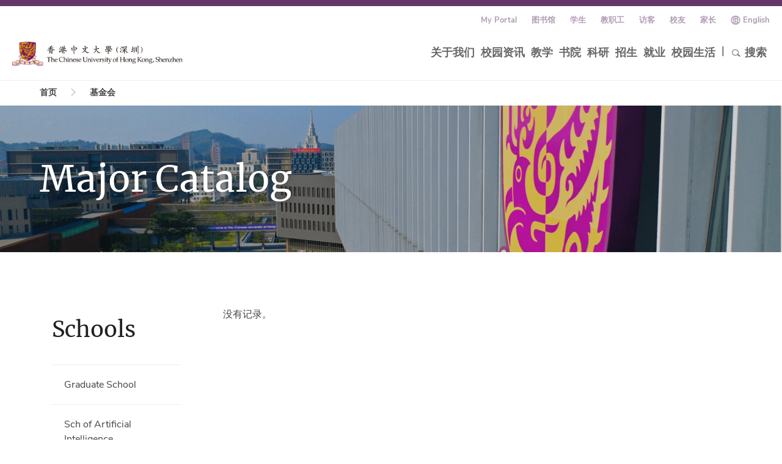

--- FILE ---
content_type: text/html
request_url: https://www.cuhk.edu.cn/zh-hans/taxonomy/term/72
body_size: 9405
content:
<!DOCTYPE html>
<html lang="zh-hans" dir="ltr" prefix="content: http://purl.org/rss/1.0/modules/content/  dc: http://purl.org/dc/terms/  foaf: http://xmlns.com/foaf/0.1/  og: http://ogp.me/ns#  rdfs: http://www.w3.org/2000/01/rdf-schema#  schema: http://schema.org/  sioc: http://rdfs.org/sioc/ns#  sioct: http://rdfs.org/sioc/types#  skos: http://www.w3.org/2004/02/skos/core#  xsd: http://www.w3.org/2001/XMLSchema# ">
  <head>
    <meta charset="utf-8" />
<link rel="canonical" href="https://www.cuhk.edu.cn/zh-hans/taxonomy/term/72" />
<meta name="Generator" content="Drupal 8 (https://www.drupal.org)" />
<meta name="MobileOptimized" content="width" />
<meta name="HandheldFriendly" content="true" />
<meta name="viewport" content="width=device-width, initial-scale=1.0" />
<link rel="shortcut icon" href="/themes/custom/cuhk_ui/favicon.ico" type="image/vnd.microsoft.icon" />
<link rel="alternate" hreflang="en" href="https://www.cuhk.edu.cn/en/taxonomy/term/72" />
<link rel="alternate" hreflang="zh-hans" href="https://www.cuhk.edu.cn/zh-hans/taxonomy/term/72" />
<link rel="delete-form" href="/zh-hans/taxonomy/term/72/delete" />
<link rel="edit-form" href="/zh-hans/taxonomy/term/72/edit" />
<link rel="latest-version" href="/zh-hans/taxonomy/term/72/latest" />
<link rel="devel-load" href="/zh-hans/devel/taxonomy_term/72" />
<link rel="devel-render" href="/zh-hans/devel/taxonomy_term/72/render" />
<link rel="devel-definition" href="/zh-hans/devel/taxonomy_term/72/definition" />
<link rel="token-devel" href="/zh-hans/taxonomy/term/72/devel/token" />
<link rel="drupal:content-translation-overview" href="/zh-hans/taxonomy/term/72/translations" />
<link rel="drupal:content-translation-add" href="/zh-hans/taxonomy/term/72/translations/add" />
<link rel="drupal:content-translation-edit" href="/zh-hans/taxonomy/term/72/translations/edit" />
<link rel="drupal:content-translation-delete" href="/zh-hans/taxonomy/term/72/translations/delete" />

    <title>基金会 | 香港中文大学（深圳）</title>
    <link rel="stylesheet" media="all" href="/sites/webmaster.prod1.dpsite04.cuhk.edu.cn/files/css/css_gjMhKE4CeDDFTbWABAVaaMyiJ-TQGiwsBLE4dWmpeSM.css" />
<link rel="stylesheet" media="all" href="/sites/webmaster.prod1.dpsite04.cuhk.edu.cn/files/css/css_Nfr3vKfSy969jFFs1yqrNZp9MbbuM9WecOkJczXtKYI.css" />
<link rel="stylesheet" media="all" href="/sites/webmaster.prod1.dpsite04.cuhk.edu.cn/files/css/css_p4F3-puRFHslV1mCXPPdAv6W7NNLelAQvi4-4OBzHdY.css" />

    
<!--[if lte IE 8]>
<script src="/sites/webmaster.prod1.dpsite04.cuhk.edu.cn/files/js/js_wiUZu67SoWgMSLr9afdZ-RTHiYOm6dL0bjsJPsqTOBo.js"></script>
<![endif]-->
<script src="/sites/webmaster.prod1.dpsite04.cuhk.edu.cn/files/js/js_xYJLhk1WmFuriFKtBLWH3m0g_kSAsZEdf_5h6wKDzS0.js"></script>
<script src="/sites/webmaster.prod1.dpsite04.cuhk.edu.cn/files/asset_injector/js/baidu_tongji-61ebfb030169f2903a06c78e2ff93611.js?t42b53"></script>
<script src="/sites/webmaster.prod1.dpsite04.cuhk.edu.cn/files/js/js_V6yaf_yEJ8T94CQIjFtdnIMPfkEfWvEt6sEQiY0TbA4.js"></script>

      <meta http-equiv="X-UA-Compatible" content="IE=Edge,chrome=1">
      <meta name="renderer" content="webkit">
      <meta name="apple-mobile-web-app-capable" content="yes">
  </head>
  <body class="workspace-live page-taxonomy">
    
      <div class="dialog-off-canvas-main-canvas" data-off-canvas-main-canvas>
    
<div class="page" id="page">

    
  
  
  
      
  <div class="header-1-0 sticky-header" id="header" role="header">
    <div class="sticky-wrapper">
      <div class="second-menu">
                <div class="header-links">
                <div role="navigation" aria-labelledby="block-submain-menu" id="block-submain" data-block-plugin-id="system_menu_block:sub-main" class="block menu-block">
            
  <h2 class="block-title visually-hidden" id="block-submain-menu">Sub Main</h2>
  

        
              <ul class="menu">
                    <li class="first">
        <a href="https://i.cuhk.edu.cn/">My Portal</a>
              </li>
                <li>
        <a href="https://library.cuhk.edu.cn/zh-hans">图书馆</a>
              </li>
                <li>
        <a href="/zh-hans/students" data-drupal-link-system-path="node/18">学生</a>
              </li>
                <li>
        <a href="/zh-hans/faculty-staff" data-drupal-link-system-path="node/23">教职工</a>
              </li>
                <li>
        <a href="/zh-hans/visitors" data-drupal-link-system-path="node/21">访客</a>
              </li>
                <li>
        <a href="https://alumni.cuhk.edu.cn">校友</a>
              </li>
                <li>
        <a href="/zh-hans/parents" data-drupal-link-system-path="node/5010">家长</a>
              </li>
        </ul>
  


  </div>

  <div class="language-switcher-language-url block" id="block-languageswitcher" role="navigation" data-block-plugin-id="language_block:language_interface">

  
    

            

<div class="dropdown">        <i class="icon icon-earth"></i>
        <a href="/en/taxonomy/term/72" class="language-link en" hreflang="en" data-drupal-link-system-path="taxonomy/term/72">English</a>
        </div>
      
  </div>

  
        </div>
              </div>
      <div class="header-body">
        <div class="search-mobile-form inside-min">
          <form action="https://www.cuhk.edu.cn/zh-hans/search">
            <button type="submit" class="btn btn-base btn-radius f-r outside-min-l">
              搜索
            </button>
            <div class="search-input">
              <input type="text" name="keywords" class="form-text form-element-full form-element-radius"
                placeholder="输入关键字" />
            </div>
          </form>
        </div>
        <button id="header-btns" class="hamburger hamburger--collapse" type="button">
          <span class="hamburger-box">
            <span class="hamburger-inner"></span>
          </span>
        </button>
                <div class="header-logo">
                  
    

      <a href="/zh-hans" title="首页" rel="home" class="site-logo">
      <img src="/sites/webmaster.prod1.dpsite04.cuhk.edu.cn/files/zh-hans_logo.png" alt="首页" />
    </a>
      
  
        </div>
                <div class="hidden-md hidden-lg search-mobile">
          <a href="javascript:void(0);">
            <i class="icon icon-search"></i>
          </a>
        </div>
        <div class="menu-mobile">
                


                    <ul data-region="primary_menu" class="menu js-main-menu nav-menu menu-level-0">
                            <li class="menu-item first">
            <a href="/zh-hans/about-us" data-drupal-link-system-path="node/39">关于我们</a>
            <i class="icon icon-down"></i>
                                        <div class="menu_link_content">
        <div class="t-c inside-tb">
                      
  <div class="menu-showcase"><div class="entity-widget-menu_rec_card entity-widget-entity-type-paragraph"><div class="showcase-5-3">
    <div class="showcase-media">
      <div class="media bg-center"
           data-toggle="bgImage"
           data-image-url="https://www.cuhk.edu.cn/sites/webmaster.prod1.dpsite04.cuhk.edu.cn/files/styles/crop_freeform/public/2020-04/WeChat%20Image_20200108112013.png?itok=PS5GgyxI">
      </div>
    </div>
          <div class="showcase-body">
                  <div class="title-1-0 t-c">
            <h4>关于我们</h4>
          </div>
                          <div class="showcase-desc" data-toggle="niceScroll">
            <p>
              香港中文大学（深圳）是一所经国家教育部批准，按《中外合作办学条例》设立的大学，特色是国际化的氛围、中英并重的教学环境、书院制传统、通识教育、新型交叉学科设置和以学生为本的育人理念。
            </p>
          </div>
                          <div class="wgt-action-1-0 t-l inside-min-t">
            <a class="underline-hover" title="" href="/zh-hans/about-us">
              <i class="icon icon-arrow-right"></i>查看更多
            </a>
          </div>
              </div>
    </div></div></div>


                                          
              
                                              

                    <div class="sub-menu" data-toggle="niceScroll">
                                          <ul class="menu-level-1">
                                          <li class="menu-item first">
                <a href="/zh-hans/governing-board" data-drupal-link-system-path="node/15744">理事会</a>
                              </li>
                                                                    <li class="menu-item">
                <a href="/zh-hans/university-officers" data-drupal-link-system-path="taxonomy/term/253">大学主管人员</a>
                              </li>
                                                                    <li class="menu-item">
                <a href="/zh-hans/node/169" data-drupal-link-system-path="node/169">校园刊物</a>
                              </li>
                                                                    <li class="menu-item">
                <a href="/zh-hans/photo" data-drupal-link-system-path="photo">校园图库</a>
                              </li>
                                                                    <li class="menu-item">
                <a href="/zh-hans/taxonomy/term/52" data-drupal-link-system-path="taxonomy/term/52">视频影像</a>
                              </li>
                              </ul>
                                    </div>
        </div>
      </div>
      
                      </li>
                                      <li class="menu-item">
            <a href="/zh-hans/news-events" data-drupal-link-system-path="node/12">校园资讯</a>
            <i class="icon icon-down"></i>
                                        <div class="menu_link_content">
        <div class="t-c inside-tb">
                      
  <div class="menu-showcase"><div class="entity-widget-menu_rec_card entity-widget-entity-type-paragraph"><div class="showcase-5-3">
    <div class="showcase-media">
      <div class="media bg-center"
           data-toggle="bgImage"
           data-image-url="https://www.cuhk.edu.cn/sites/webmaster.prod1.dpsite04.cuhk.edu.cn/files/styles/crop_freeform/public/2020-03/123.jpg?itok=wGES7091">
      </div>
    </div>
          <div class="showcase-body">
                  <div class="title-1-0 t-c">
            <h4>校园资讯</h4>
          </div>
                          <div class="showcase-desc" data-toggle="niceScroll">
            <p>
              最新鲜的校园资讯、最全面的新闻热点，欢迎走近香港中文大学（深圳），见证日新夜异的发展与变化、探索丰富多彩的青春校园故事。
            </p>
          </div>
                          <div class="wgt-action-1-0 t-l inside-min-t">
            <a class="underline-hover" title="" href="/zh-hans/news-events">
              <i class="icon icon-arrow-right"></i>查看更多
            </a>
          </div>
              </div>
    </div></div></div>


                                          
              
                                              

                    <div class="sub-menu" data-toggle="niceScroll">
                                          <ul class="menu-level-1">
                                          <li class="menu-item first">
                <a href="/zh-hans/article-search" data-drupal-link-system-path="article-search">新闻速递</a>
                              </li>
                                                                    <li class="menu-item">
                <a href="/zh-hans/taxonomy/term/69" data-drupal-link-system-path="taxonomy/term/69">光影校园</a>
                              </li>
                                                                    <li class="menu-item">
                <a href="/zh-hans/taxonomy/term/2" data-drupal-link-system-path="taxonomy/term/2">校园故事</a>
                              </li>
                                                                    <li class="menu-item">
                <a href="/zh-hans/event-search" data-drupal-link-system-path="event-search">活动预告</a>
                              </li>
                                                                    <li class="menu-item">
                <a href="/zh-hans/media/focus" data-drupal-link-system-path="media/focus">媒体聚焦</a>
                              </li>
                              </ul>
                                    </div>
        </div>
      </div>
      
                      </li>
                                      <li class="menu-item">
            <a href="/zh-hans/academics" data-drupal-link-system-path="node/15">教学</a>
            <i class="icon icon-down"></i>
                                        <div class="menu_link_content">
        <div class="t-c inside-tb">
                      
  <div class="menu-showcase"><div class="entity-widget-menu_rec_card entity-widget-entity-type-paragraph"><div class="showcase-5-3">
    <div class="showcase-media">
      <div class="media bg-center"
           data-toggle="bgImage"
           data-image-url="https://www.cuhk.edu.cn/sites/webmaster.prod1.dpsite04.cuhk.edu.cn/files/styles/crop_freeform/public/2020-03/120-6.jpg?itok=9X7FjMPt">
      </div>
    </div>
          <div class="showcase-body">
                  <div class="title-1-0 t-c">
            <h4>教学</h4>
          </div>
                          <div class="showcase-desc" data-toggle="niceScroll">
            <p>
              大学目前已有经管学院、理工学院、人文社科学院、数据科学学院、医学院、音乐学院、公共政策学院和人工智能学院八个学院，致力于实现国际一流的学术标准。
            </p>
          </div>
                          <div class="wgt-action-1-0 t-l inside-min-t">
            <a class="underline-hover" title="" href="/zh-hans/academics">
              <i class="icon icon-arrow-right"></i>查看更多
            </a>
          </div>
              </div>
    </div></div></div>


                                          
              
                                              

                    <div class="sub-menu" data-toggle="niceScroll">
                                          <ul class="menu-level-1">
                                          <li class="menu-item first">
                <a href="https://sme.cuhk.edu.cn/">经管学院</a>
                              </li>
                                                                    <li class="menu-item">
                <a href="https://sse.cuhk.edu.cn/">理工学院</a>
                              </li>
                                                                    <li class="menu-item">
                <a href="https://hss.cuhk.edu.cn/">人文社科学院</a>
                              </li>
                                                                    <li class="menu-item">
                <a href="https://sds.cuhk.edu.cn/">数据科学学院</a>
                              </li>
                                                                    <li class="menu-item">
                <a href="https://med.cuhk.edu.cn">医学院</a>
                              </li>
                                                                    <li class="menu-item">
                <a href="https://music.cuhk.edu.cn">音乐学院</a>
                              </li>
                              </ul>
                                                        <ul class="menu-level-1">
                                          <li class="menu-item">
                <a href="https://spp.cuhk.edu.cn/">公共政策学院</a>
                              </li>
                                                                    <li class="menu-item">
                <a href="https://sai.cuhk.edu.cn/">人工智能学院</a>
                              </li>
                                                                    <li class="menu-item">
                <a href="https://gs.cuhk.edu.cn/">研究生院</a>
                              </li>
                                                                    <li class="menu-item">
                <a href="https://ge.cuhk.edu.cn/">通识教育</a>
                              </li>
                                                                    <li class="menu-item">
                <a href="https://peu.cuhk.edu.cn">体育部</a>
                              </li>
                                                                    <li class="menu-item">
                <a href="https://oal.cuhk.edu.cn/">学术交流处</a>
                              </li>
                              </ul>
                                                        <ul class="menu-level-1">
                                          <li class="menu-item">
                <a href="https://library.cuhk.edu.cn">图书馆</a>
                              </li>
                                                                    <li class="menu-item">
                <a href="/zh-hans/clear" data-drupal-link-system-path="node/153">学能提升研究中心</a>
                              </li>
                                                                    <li class="menu-item">
                <a href="https://registry.cuhk.edu.cn">教务处</a>
                              </li>
                                                                    <li class="menu-item">
                <a href="https://ccco.cuhk.edu.cn/">中大合作办公室</a>
                              </li>
                                                                    <li class="menu-item">
                <a href="https://registry.cuhk.edu.cn/page/277">校历</a>
                              </li>
                              </ul>
                                    </div>
        </div>
      </div>
      
                      </li>
                                      <li class="menu-item">
            <a href="/zh-hans/page/78" data-drupal-link-system-path="node/78">书院</a>
            <i class="icon icon-down"></i>
                                        <div class="menu_link_content">
        <div class="t-c inside-tb">
                      
  <div class="menu-showcase"><div class="entity-widget-menu_rec_card entity-widget-entity-type-paragraph"><div class="showcase-5-3">
    <div class="showcase-media">
      <div class="media bg-center"
           data-toggle="bgImage"
           data-image-url="https://www.cuhk.edu.cn/sites/webmaster.prod1.dpsite04.cuhk.edu.cn/files/styles/crop_freeform/public/2020-06/%E4%B9%A6%E9%99%A2%E5%9B%BE.jpg?itok=ZtWiV6UO">
      </div>
    </div>
          <div class="showcase-body">
                  <div class="title-1-0 t-c">
            <h4>书院</h4>
          </div>
                          <div class="showcase-desc" data-toggle="niceScroll">
            <p>
              香港中文大学（深圳）采用书院制。书院的责任，在于打破学院和专业的界限，将不同学科和文化背景的学生聚集在一起，促进师生密切交流，朋辈一同成长。
            </p>
          </div>
                          <div class="wgt-action-1-0 t-l inside-min-t">
            <a class="underline-hover" title="" href="/zh-hans/page/78">
              <i class="icon icon-arrow-right"></i>查看更多
            </a>
          </div>
              </div>
    </div></div></div>


                                          
              
                                              

                    <div class="sub-menu" data-toggle="niceScroll">
                                          <ul class="menu-level-1">
                                          <li class="menu-item first">
                <a href="https://shaw.cuhk.edu.cn/">逸夫书院</a>
                              </li>
                                                                    <li class="menu-item">
                <a href="https://diligentia.cuhk.edu.cn/">学勤书院</a>
                              </li>
                                                                    <li class="menu-item">
                <a href="https://muse.cuhk.edu.cn/">思廷书院</a>
                              </li>
                                                                    <li class="menu-item">
                <a href="https://harmonia.cuhk.edu.cn/">祥波书院</a>
                              </li>
                                                                    <li class="menu-item">
                <a href="https://ling.cuhk.edu.cn/">道扬书院</a>
                              </li>
                                                                    <li class="menu-item">
                <a href="https://minerva.cuhk.edu.cn/">厚含书院</a>
                              </li>
                              </ul>
                                                        <ul class="menu-level-1">
                                          <li class="menu-item">
                <a href="/zh-hans/college/seventh" data-drupal-link-system-path="node/9514">永平书院</a>
                              </li>
                                                                    <li class="menu-item">
                <a href="/zh-hans/page/14951" data-drupal-link-system-path="node/14951">第八书院</a>
                              </li>
                              </ul>
                                    </div>
        </div>
      </div>
      
                      </li>
                                      <li class="menu-item">
            <a href="/zh-hans/research" data-drupal-link-system-path="node/16">科研</a>
            <i class="icon icon-down"></i>
                                        <div class="menu_link_content">
        <div class="t-c inside-tb">
                      
  <div class="menu-showcase"><div class="entity-widget-menu_rec_card entity-widget-entity-type-paragraph"><div class="showcase-5-3">
    <div class="showcase-media">
      <div class="media bg-center"
           data-toggle="bgImage"
           data-image-url="https://www.cuhk.edu.cn/sites/webmaster.prod1.dpsite04.cuhk.edu.cn/files/styles/crop_freeform/public/2020-03/Institutes%20and%20Labs_0.jpg?itok=7eThK1AN">
      </div>
    </div>
          <div class="showcase-body">
                  <div class="title-1-0 t-c">
            <h4>科研</h4>
          </div>
                          <div class="showcase-desc" data-toggle="niceScroll">
            <p>
              面向国家及粤港澳大湾区战略性产业发展需要，大学已经组建世界级专家队伍，在机器人与智能制造、大数据、新能源、生命科学、金融和物流等领域开展国际前沿的学术研究、打造国际化科技创新平台。
            </p>
          </div>
                          <div class="wgt-action-1-0 t-l inside-min-t">
            <a class="underline-hover" title="" href="/zh-hans/research">
              <i class="icon icon-arrow-right"></i>查看更多
            </a>
          </div>
              </div>
    </div></div></div>


                                          
              
                                              

                    <div class="sub-menu" data-toggle="niceScroll">
                                          <ul class="menu-level-1">
                                          <li class="menu-item first">
                <a href="/zh-hans/research-news" data-drupal-link-system-path="node/5468">科研新闻</a>
                              </li>
                                                                    <li class="menu-item">
                <a href="/zh-hans/page/71" data-drupal-link-system-path="node/71">科研领域</a>
                              </li>
                                                                    <li class="menu-item">
                <a href="/zh-hans/taxonomy/term/187" data-drupal-link-system-path="taxonomy/term/187">科研平台</a>
                              </li>
                                                                    <li class="menu-item">
                <a href="/zh-hans/scholars" data-drupal-link-system-path="taxonomy/term/254">科研学者</a>
                              </li>
                                                                    <li class="menu-item">
                <a href="http://iresearch.cuhk.edu.cn/Chinese/userAction!to_login.action">科研创新服务平台</a>
                              </li>
                                                                    <li class="menu-item">
                <a href="/zh-hans/postdoctor" data-drupal-link-system-path="node/14367">博士后科研流动站</a>
                              </li>
                              </ul>
                                    </div>
        </div>
      </div>
      
                      </li>
                                      <li class="menu-item">
            <a href="/zh-hans/admissions" data-drupal-link-system-path="node/13">招生</a>
            <i class="icon icon-down"></i>
                                        <div class="menu_link_content">
        <div class="t-c inside-tb">
                      
  <div class="menu-showcase"><div class="entity-widget-menu_rec_card entity-widget-entity-type-paragraph"><div class="showcase-5-3">
    <div class="showcase-media">
      <div class="media bg-center"
           data-toggle="bgImage"
           data-image-url="https://www.cuhk.edu.cn/sites/webmaster.prod1.dpsite04.cuhk.edu.cn/files/styles/crop_freeform/public/2020-04/25438795226922215_0.jpg?itok=Aa23hPh9">
      </div>
    </div>
          <div class="showcase-body">
                  <div class="title-1-0 t-c">
            <h4>招生</h4>
          </div>
                          <div class="showcase-desc" data-toggle="niceScroll">
            <p>
              大学面向全球招收本科生、硕士研究生和博士研究生，为学生提供与国际接轨的专业课程，致力于培养学生成为具有全球视野的跨学科人才。
            </p>
          </div>
                          <div class="wgt-action-1-0 t-l inside-min-t">
            <a class="underline-hover" title="" href="/zh-hans/admissions">
              <i class="icon icon-arrow-right"></i>查看更多
            </a>
          </div>
              </div>
    </div></div></div>


                                          
              
                                              

                    <div class="sub-menu" data-toggle="niceScroll">
                                          <ul class="menu-level-1">
                                          <li class="menu-item first">
                <a href="https://admissions.cuhk.edu.cn/">本科生招生</a>
                              </li>
                                                                    <li class="menu-item">
                <a href="https://intladmissions.cuhk.edu.cn/">国际本科招生</a>
                              </li>
                                                                    <li class="menu-item">
                <a href="https://gs.cuhk.edu.cn/page/16">研究生招生</a>
                              </li>
                              </ul>
                                    </div>
        </div>
      </div>
      
                      </li>
                                      <li class="menu-item">
            <a href="https://career.cuhk.edu.cn/">就业</a>
            <i class="icon icon-down"></i>
                                        <div class="menu_link_content">
        <div class="t-c inside-tb">
                      
  
  <div class="menu-showcase">
    <div class="entity-widget-menu_rec_card entity-widget-entity-type-paragraph"><div class="showcase-5-3">
    <div class="showcase-media">
      <div class="media bg-center"
           data-toggle="bgImage"
           data-image-url="https://www.cuhk.edu.cn/sites/webmaster.prod1.dpsite04.cuhk.edu.cn/files/styles/crop_freeform/public/2020-03/%E5%B0%B1%E4%B8%9A-1.jpg?itok=VamIsqjm">
      </div>
    </div>
          <div class="showcase-body">
                  <div class="title-1-0 t-c">
            <h4>就业</h4>
          </div>
                          <div class="showcase-desc" data-toggle="niceScroll">
            <p>
              大学致力于为本校学生提供优质的升学服务及就业指导，向国内外优秀企业输送本校综合素质一流的人才，为世界顶尖学府输送本校学术成绩斐然的精英学子。
            </p>
          </div>
                          <div class="wgt-action-1-0 t-l inside-min-t">
            <a class="underline-hover" title="" href="https://career.cuhk.edu.cn/">
              <i class="icon icon-arrow-right"></i>查看更多
            </a>
          </div>
              </div>
    </div></div>
  </div>


                                          
              
                                              

                    <div class="sub-menu" data-toggle="niceScroll">
                                          <ul class="menu-level-1">
                                          <li class="menu-item first">
                <a href="https://career.cuhk.edu.cn/news/index/tag/xwkd">新闻</a>
                              </li>
                                                                    <li class="menu-item">
                <a href="https://career.cuhk.edu.cn/lecture">活动</a>
                              </li>
                                                                    <li class="menu-item">
                <a href="https://career.cuhk.edu.cn/news/view/tag/jbyq">就业指导</a>
                              </li>
                                                                    <li class="menu-item">
                <a href="https://career.cuhk.edu.cn/news/view/tag/kcjs">升学指导</a>
                              </li>
                                                                    <li class="menu-item">
                <a href="https://career.cuhk.edu.cn/news/index/tag/eyre">就业质量报告</a>
                              </li>
                              </ul>
                                    </div>
        </div>
      </div>
      
                      </li>
                                      <li class="menu-item">
            <a href="/zh-hans/campus-life" data-drupal-link-system-path="node/17">校园生活</a>
            <i class="icon icon-down"></i>
                                        <div class="menu_link_content">
        <div class="t-c inside-tb">
                      
  <div class="menu-showcase"><div class="entity-widget-menu_rec_card entity-widget-entity-type-paragraph"><div class="showcase-5-3">
    <div class="showcase-media">
      <div class="media bg-center"
           data-toggle="bgImage"
           data-image-url="https://www.cuhk.edu.cn/sites/webmaster.prod1.dpsite04.cuhk.edu.cn/files/styles/crop_freeform/public/2020-03/1333.jpg?itok=JjlnSk_8">
      </div>
    </div>
          <div class="showcase-body">
                  <div class="title-1-0 t-c">
            <h4>校园生活</h4>
          </div>
                          <div class="showcase-desc" data-toggle="niceScroll">
            <p>
              精彩纷呈的校园故事、流光溢彩的艺术活动、充满活力的书院生活，等着你来感受。
            </p>
          </div>
                          <div class="wgt-action-1-0 t-l inside-min-t">
            <a class="underline-hover" title="" href="/zh-hans/campus-life">
              <i class="icon icon-arrow-right"></i>查看更多
            </a>
          </div>
              </div>
    </div></div></div>


                                          
              
                                              

                    <div class="sub-menu" data-toggle="niceScroll">
                                          <ul class="menu-level-1">
                                          <li class="menu-item first">
                <a href="https://uac.cuhk.edu.cn/">大学艺术中心</a>
                              </li>
                                                                    <li class="menu-item">
                <a href="/zh-hans/page/5465" data-drupal-link-system-path="node/5465">设施与服务</a>
                              </li>
                                                                    <li class="menu-item">
                <a href="/zh-hans/page/92" data-drupal-link-system-path="node/92">生活在深圳</a>
                              </li>
                                                                    <li class="menu-item">
                <a href="https://campusvr-en.cuhk.edu.cn/">全景校园</a>
                              </li>
                              </ul>
                                    </div>
        </div>
      </div>
      
                      </li>
                      <li class="hidden-xs hidden-sm outside-lr-lg menu-item">|</li>
            <li class="menu-item search hidden-xs hidden-sm ">
              <a href="javascript:void(0);"><i class="search-toggle icon icon-search"></i>搜索</a>
              <div class="menu_link_content t-c" style="display: none;">
                <i class="icon icon-close"></i>
                <div class="d_ib clearfix inside-tb-lg">
                  <form action="/zh-hans/search">
                    <input type="text" name="keywords" class="form-text form-element-radius"
                           placeholder="输入关键字"/>
                    <button type="submit" class="btn btn-base btn-radius">搜索</button>
                  </form>
                </div>
              </div>
            </li>
                        </ul>
      



  
                          <div role="navigation" aria-labelledby="block-submain-menu" id="block-submain" data-block-plugin-id="system_menu_block:sub-main" class="block menu-block">
            
  <h2 class="block-title visually-hidden" id="block-submain-menu">Sub Main</h2>
  

        
              <ul class="menu">
                    <li class="first">
        <a href="https://i.cuhk.edu.cn/">My Portal</a>
              </li>
                <li>
        <a href="https://library.cuhk.edu.cn/zh-hans">图书馆</a>
              </li>
                <li>
        <a href="/zh-hans/students" data-drupal-link-system-path="node/18">学生</a>
              </li>
                <li>
        <a href="/zh-hans/faculty-staff" data-drupal-link-system-path="node/23">教职工</a>
              </li>
                <li>
        <a href="/zh-hans/visitors" data-drupal-link-system-path="node/21">访客</a>
              </li>
                <li>
        <a href="https://alumni.cuhk.edu.cn">校友</a>
              </li>
                <li>
        <a href="/zh-hans/parents" data-drupal-link-system-path="node/5010">家长</a>
              </li>
        </ul>
  


  </div>

  <div class="language-switcher-language-url block" id="block-languageswitcher" role="navigation" data-block-plugin-id="language_block:language_interface">

  
    

            

<div class="dropdown">        <i class="icon icon-earth"></i>
        <a href="/en/taxonomy/term/72" class="language-link en" hreflang="en" data-drupal-link-system-path="taxonomy/term/72">English</a>
        </div>
      
  </div>

  
                  </div>
        <div class="main-menu-v1 js-main-menu menu-not-mobile">
                


                    <ul data-region="primary_menu" class="menu js-main-menu nav-menu menu-level-0">
                            <li class="menu-item first">
            <a href="/zh-hans/about-us" data-drupal-link-system-path="node/39">关于我们</a>
            <i class="icon icon-down"></i>
                                        <div class="menu_link_content">
        <div class="t-c inside-tb">
                      
  <div class="menu-showcase"><div class="entity-widget-menu_rec_card entity-widget-entity-type-paragraph"><div class="showcase-5-3">
    <div class="showcase-media">
      <div class="media bg-center"
           data-toggle="bgImage"
           data-image-url="https://www.cuhk.edu.cn/sites/webmaster.prod1.dpsite04.cuhk.edu.cn/files/styles/crop_freeform/public/2020-04/WeChat%20Image_20200108112013.png?itok=PS5GgyxI">
      </div>
    </div>
          <div class="showcase-body">
                  <div class="title-1-0 t-c">
            <h4>关于我们</h4>
          </div>
                          <div class="showcase-desc" data-toggle="niceScroll">
            <p>
              香港中文大学（深圳）是一所经国家教育部批准，按《中外合作办学条例》设立的大学，特色是国际化的氛围、中英并重的教学环境、书院制传统、通识教育、新型交叉学科设置和以学生为本的育人理念。
            </p>
          </div>
                          <div class="wgt-action-1-0 t-l inside-min-t">
            <a class="underline-hover" title="" href="/zh-hans/about-us">
              <i class="icon icon-arrow-right"></i>查看更多
            </a>
          </div>
              </div>
    </div></div></div>


                                          
              
                                              

                    <div class="sub-menu" data-toggle="niceScroll">
                                          <ul class="menu-level-1">
                                          <li class="menu-item first">
                <a href="/zh-hans/governing-board" data-drupal-link-system-path="node/15744">理事会</a>
                              </li>
                                                                    <li class="menu-item">
                <a href="/zh-hans/university-officers" data-drupal-link-system-path="taxonomy/term/253">大学主管人员</a>
                              </li>
                                                                    <li class="menu-item">
                <a href="/zh-hans/node/169" data-drupal-link-system-path="node/169">校园刊物</a>
                              </li>
                                                                    <li class="menu-item">
                <a href="/zh-hans/photo" data-drupal-link-system-path="photo">校园图库</a>
                              </li>
                                                                    <li class="menu-item">
                <a href="/zh-hans/taxonomy/term/52" data-drupal-link-system-path="taxonomy/term/52">视频影像</a>
                              </li>
                              </ul>
                                    </div>
        </div>
      </div>
      
                      </li>
                                      <li class="menu-item">
            <a href="/zh-hans/news-events" data-drupal-link-system-path="node/12">校园资讯</a>
            <i class="icon icon-down"></i>
                                        <div class="menu_link_content">
        <div class="t-c inside-tb">
                      
  <div class="menu-showcase"><div class="entity-widget-menu_rec_card entity-widget-entity-type-paragraph"><div class="showcase-5-3">
    <div class="showcase-media">
      <div class="media bg-center"
           data-toggle="bgImage"
           data-image-url="https://www.cuhk.edu.cn/sites/webmaster.prod1.dpsite04.cuhk.edu.cn/files/styles/crop_freeform/public/2020-03/123.jpg?itok=wGES7091">
      </div>
    </div>
          <div class="showcase-body">
                  <div class="title-1-0 t-c">
            <h4>校园资讯</h4>
          </div>
                          <div class="showcase-desc" data-toggle="niceScroll">
            <p>
              最新鲜的校园资讯、最全面的新闻热点，欢迎走近香港中文大学（深圳），见证日新夜异的发展与变化、探索丰富多彩的青春校园故事。
            </p>
          </div>
                          <div class="wgt-action-1-0 t-l inside-min-t">
            <a class="underline-hover" title="" href="/zh-hans/news-events">
              <i class="icon icon-arrow-right"></i>查看更多
            </a>
          </div>
              </div>
    </div></div></div>


                                          
              
                                              

                    <div class="sub-menu" data-toggle="niceScroll">
                                          <ul class="menu-level-1">
                                          <li class="menu-item first">
                <a href="/zh-hans/article-search" data-drupal-link-system-path="article-search">新闻速递</a>
                              </li>
                                                                    <li class="menu-item">
                <a href="/zh-hans/taxonomy/term/69" data-drupal-link-system-path="taxonomy/term/69">光影校园</a>
                              </li>
                                                                    <li class="menu-item">
                <a href="/zh-hans/taxonomy/term/2" data-drupal-link-system-path="taxonomy/term/2">校园故事</a>
                              </li>
                                                                    <li class="menu-item">
                <a href="/zh-hans/event-search" data-drupal-link-system-path="event-search">活动预告</a>
                              </li>
                                                                    <li class="menu-item">
                <a href="/zh-hans/media/focus" data-drupal-link-system-path="media/focus">媒体聚焦</a>
                              </li>
                              </ul>
                                    </div>
        </div>
      </div>
      
                      </li>
                                      <li class="menu-item">
            <a href="/zh-hans/academics" data-drupal-link-system-path="node/15">教学</a>
            <i class="icon icon-down"></i>
                                        <div class="menu_link_content">
        <div class="t-c inside-tb">
                      
  <div class="menu-showcase"><div class="entity-widget-menu_rec_card entity-widget-entity-type-paragraph"><div class="showcase-5-3">
    <div class="showcase-media">
      <div class="media bg-center"
           data-toggle="bgImage"
           data-image-url="https://www.cuhk.edu.cn/sites/webmaster.prod1.dpsite04.cuhk.edu.cn/files/styles/crop_freeform/public/2020-03/120-6.jpg?itok=9X7FjMPt">
      </div>
    </div>
          <div class="showcase-body">
                  <div class="title-1-0 t-c">
            <h4>教学</h4>
          </div>
                          <div class="showcase-desc" data-toggle="niceScroll">
            <p>
              大学目前已有经管学院、理工学院、人文社科学院、数据科学学院、医学院、音乐学院、公共政策学院和人工智能学院八个学院，致力于实现国际一流的学术标准。
            </p>
          </div>
                          <div class="wgt-action-1-0 t-l inside-min-t">
            <a class="underline-hover" title="" href="/zh-hans/academics">
              <i class="icon icon-arrow-right"></i>查看更多
            </a>
          </div>
              </div>
    </div></div></div>


                                          
              
                                              

                    <div class="sub-menu" data-toggle="niceScroll">
                                          <ul class="menu-level-1">
                                          <li class="menu-item first">
                <a href="https://sme.cuhk.edu.cn/">经管学院</a>
                              </li>
                                                                    <li class="menu-item">
                <a href="https://sse.cuhk.edu.cn/">理工学院</a>
                              </li>
                                                                    <li class="menu-item">
                <a href="https://hss.cuhk.edu.cn/">人文社科学院</a>
                              </li>
                                                                    <li class="menu-item">
                <a href="https://sds.cuhk.edu.cn/">数据科学学院</a>
                              </li>
                                                                    <li class="menu-item">
                <a href="https://med.cuhk.edu.cn">医学院</a>
                              </li>
                                                                    <li class="menu-item">
                <a href="https://music.cuhk.edu.cn">音乐学院</a>
                              </li>
                              </ul>
                                                        <ul class="menu-level-1">
                                          <li class="menu-item">
                <a href="https://spp.cuhk.edu.cn/">公共政策学院</a>
                              </li>
                                                                    <li class="menu-item">
                <a href="https://sai.cuhk.edu.cn/">人工智能学院</a>
                              </li>
                                                                    <li class="menu-item">
                <a href="https://gs.cuhk.edu.cn/">研究生院</a>
                              </li>
                                                                    <li class="menu-item">
                <a href="https://ge.cuhk.edu.cn/">通识教育</a>
                              </li>
                                                                    <li class="menu-item">
                <a href="https://peu.cuhk.edu.cn">体育部</a>
                              </li>
                                                                    <li class="menu-item">
                <a href="https://oal.cuhk.edu.cn/">学术交流处</a>
                              </li>
                              </ul>
                                                        <ul class="menu-level-1">
                                          <li class="menu-item">
                <a href="https://library.cuhk.edu.cn">图书馆</a>
                              </li>
                                                                    <li class="menu-item">
                <a href="/zh-hans/clear" data-drupal-link-system-path="node/153">学能提升研究中心</a>
                              </li>
                                                                    <li class="menu-item">
                <a href="https://registry.cuhk.edu.cn">教务处</a>
                              </li>
                                                                    <li class="menu-item">
                <a href="https://ccco.cuhk.edu.cn/">中大合作办公室</a>
                              </li>
                                                                    <li class="menu-item">
                <a href="https://registry.cuhk.edu.cn/page/277">校历</a>
                              </li>
                              </ul>
                                    </div>
        </div>
      </div>
      
                      </li>
                                      <li class="menu-item">
            <a href="/zh-hans/page/78" data-drupal-link-system-path="node/78">书院</a>
            <i class="icon icon-down"></i>
                                        <div class="menu_link_content">
        <div class="t-c inside-tb">
                      
  <div class="menu-showcase"><div class="entity-widget-menu_rec_card entity-widget-entity-type-paragraph"><div class="showcase-5-3">
    <div class="showcase-media">
      <div class="media bg-center"
           data-toggle="bgImage"
           data-image-url="https://www.cuhk.edu.cn/sites/webmaster.prod1.dpsite04.cuhk.edu.cn/files/styles/crop_freeform/public/2020-06/%E4%B9%A6%E9%99%A2%E5%9B%BE.jpg?itok=ZtWiV6UO">
      </div>
    </div>
          <div class="showcase-body">
                  <div class="title-1-0 t-c">
            <h4>书院</h4>
          </div>
                          <div class="showcase-desc" data-toggle="niceScroll">
            <p>
              香港中文大学（深圳）采用书院制。书院的责任，在于打破学院和专业的界限，将不同学科和文化背景的学生聚集在一起，促进师生密切交流，朋辈一同成长。
            </p>
          </div>
                          <div class="wgt-action-1-0 t-l inside-min-t">
            <a class="underline-hover" title="" href="/zh-hans/page/78">
              <i class="icon icon-arrow-right"></i>查看更多
            </a>
          </div>
              </div>
    </div></div></div>


                                          
              
                                              

                    <div class="sub-menu" data-toggle="niceScroll">
                                          <ul class="menu-level-1">
                                          <li class="menu-item first">
                <a href="https://shaw.cuhk.edu.cn/">逸夫书院</a>
                              </li>
                                                                    <li class="menu-item">
                <a href="https://diligentia.cuhk.edu.cn/">学勤书院</a>
                              </li>
                                                                    <li class="menu-item">
                <a href="https://muse.cuhk.edu.cn/">思廷书院</a>
                              </li>
                                                                    <li class="menu-item">
                <a href="https://harmonia.cuhk.edu.cn/">祥波书院</a>
                              </li>
                                                                    <li class="menu-item">
                <a href="https://ling.cuhk.edu.cn/">道扬书院</a>
                              </li>
                                                                    <li class="menu-item">
                <a href="https://minerva.cuhk.edu.cn/">厚含书院</a>
                              </li>
                              </ul>
                                                        <ul class="menu-level-1">
                                          <li class="menu-item">
                <a href="/zh-hans/college/seventh" data-drupal-link-system-path="node/9514">永平书院</a>
                              </li>
                                                                    <li class="menu-item">
                <a href="/zh-hans/page/14951" data-drupal-link-system-path="node/14951">第八书院</a>
                              </li>
                              </ul>
                                    </div>
        </div>
      </div>
      
                      </li>
                                      <li class="menu-item">
            <a href="/zh-hans/research" data-drupal-link-system-path="node/16">科研</a>
            <i class="icon icon-down"></i>
                                        <div class="menu_link_content">
        <div class="t-c inside-tb">
                      
  <div class="menu-showcase"><div class="entity-widget-menu_rec_card entity-widget-entity-type-paragraph"><div class="showcase-5-3">
    <div class="showcase-media">
      <div class="media bg-center"
           data-toggle="bgImage"
           data-image-url="https://www.cuhk.edu.cn/sites/webmaster.prod1.dpsite04.cuhk.edu.cn/files/styles/crop_freeform/public/2020-03/Institutes%20and%20Labs_0.jpg?itok=7eThK1AN">
      </div>
    </div>
          <div class="showcase-body">
                  <div class="title-1-0 t-c">
            <h4>科研</h4>
          </div>
                          <div class="showcase-desc" data-toggle="niceScroll">
            <p>
              面向国家及粤港澳大湾区战略性产业发展需要，大学已经组建世界级专家队伍，在机器人与智能制造、大数据、新能源、生命科学、金融和物流等领域开展国际前沿的学术研究、打造国际化科技创新平台。
            </p>
          </div>
                          <div class="wgt-action-1-0 t-l inside-min-t">
            <a class="underline-hover" title="" href="/zh-hans/research">
              <i class="icon icon-arrow-right"></i>查看更多
            </a>
          </div>
              </div>
    </div></div></div>


                                          
              
                                              

                    <div class="sub-menu" data-toggle="niceScroll">
                                          <ul class="menu-level-1">
                                          <li class="menu-item first">
                <a href="/zh-hans/research-news" data-drupal-link-system-path="node/5468">科研新闻</a>
                              </li>
                                                                    <li class="menu-item">
                <a href="/zh-hans/page/71" data-drupal-link-system-path="node/71">科研领域</a>
                              </li>
                                                                    <li class="menu-item">
                <a href="/zh-hans/taxonomy/term/187" data-drupal-link-system-path="taxonomy/term/187">科研平台</a>
                              </li>
                                                                    <li class="menu-item">
                <a href="/zh-hans/scholars" data-drupal-link-system-path="taxonomy/term/254">科研学者</a>
                              </li>
                                                                    <li class="menu-item">
                <a href="http://iresearch.cuhk.edu.cn/Chinese/userAction!to_login.action">科研创新服务平台</a>
                              </li>
                                                                    <li class="menu-item">
                <a href="/zh-hans/postdoctor" data-drupal-link-system-path="node/14367">博士后科研流动站</a>
                              </li>
                              </ul>
                                    </div>
        </div>
      </div>
      
                      </li>
                                      <li class="menu-item">
            <a href="/zh-hans/admissions" data-drupal-link-system-path="node/13">招生</a>
            <i class="icon icon-down"></i>
                                        <div class="menu_link_content">
        <div class="t-c inside-tb">
                      
  <div class="menu-showcase"><div class="entity-widget-menu_rec_card entity-widget-entity-type-paragraph"><div class="showcase-5-3">
    <div class="showcase-media">
      <div class="media bg-center"
           data-toggle="bgImage"
           data-image-url="https://www.cuhk.edu.cn/sites/webmaster.prod1.dpsite04.cuhk.edu.cn/files/styles/crop_freeform/public/2020-04/25438795226922215_0.jpg?itok=Aa23hPh9">
      </div>
    </div>
          <div class="showcase-body">
                  <div class="title-1-0 t-c">
            <h4>招生</h4>
          </div>
                          <div class="showcase-desc" data-toggle="niceScroll">
            <p>
              大学面向全球招收本科生、硕士研究生和博士研究生，为学生提供与国际接轨的专业课程，致力于培养学生成为具有全球视野的跨学科人才。
            </p>
          </div>
                          <div class="wgt-action-1-0 t-l inside-min-t">
            <a class="underline-hover" title="" href="/zh-hans/admissions">
              <i class="icon icon-arrow-right"></i>查看更多
            </a>
          </div>
              </div>
    </div></div></div>


                                          
              
                                              

                    <div class="sub-menu" data-toggle="niceScroll">
                                          <ul class="menu-level-1">
                                          <li class="menu-item first">
                <a href="https://admissions.cuhk.edu.cn/">本科生招生</a>
                              </li>
                                                                    <li class="menu-item">
                <a href="https://intladmissions.cuhk.edu.cn/">国际本科招生</a>
                              </li>
                                                                    <li class="menu-item">
                <a href="https://gs.cuhk.edu.cn/page/16">研究生招生</a>
                              </li>
                              </ul>
                                    </div>
        </div>
      </div>
      
                      </li>
                                      <li class="menu-item">
            <a href="https://career.cuhk.edu.cn/">就业</a>
            <i class="icon icon-down"></i>
                                        <div class="menu_link_content">
        <div class="t-c inside-tb">
                      
  
  <div class="menu-showcase">
    <div class="entity-widget-menu_rec_card entity-widget-entity-type-paragraph"><div class="showcase-5-3">
    <div class="showcase-media">
      <div class="media bg-center"
           data-toggle="bgImage"
           data-image-url="https://www.cuhk.edu.cn/sites/webmaster.prod1.dpsite04.cuhk.edu.cn/files/styles/crop_freeform/public/2020-03/%E5%B0%B1%E4%B8%9A-1.jpg?itok=VamIsqjm">
      </div>
    </div>
          <div class="showcase-body">
                  <div class="title-1-0 t-c">
            <h4>就业</h4>
          </div>
                          <div class="showcase-desc" data-toggle="niceScroll">
            <p>
              大学致力于为本校学生提供优质的升学服务及就业指导，向国内外优秀企业输送本校综合素质一流的人才，为世界顶尖学府输送本校学术成绩斐然的精英学子。
            </p>
          </div>
                          <div class="wgt-action-1-0 t-l inside-min-t">
            <a class="underline-hover" title="" href="https://career.cuhk.edu.cn/">
              <i class="icon icon-arrow-right"></i>查看更多
            </a>
          </div>
              </div>
    </div></div>
  </div>


                                          
              
                                              

                    <div class="sub-menu" data-toggle="niceScroll">
                                          <ul class="menu-level-1">
                                          <li class="menu-item first">
                <a href="https://career.cuhk.edu.cn/news/index/tag/xwkd">新闻</a>
                              </li>
                                                                    <li class="menu-item">
                <a href="https://career.cuhk.edu.cn/lecture">活动</a>
                              </li>
                                                                    <li class="menu-item">
                <a href="https://career.cuhk.edu.cn/news/view/tag/jbyq">就业指导</a>
                              </li>
                                                                    <li class="menu-item">
                <a href="https://career.cuhk.edu.cn/news/view/tag/kcjs">升学指导</a>
                              </li>
                                                                    <li class="menu-item">
                <a href="https://career.cuhk.edu.cn/news/index/tag/eyre">就业质量报告</a>
                              </li>
                              </ul>
                                    </div>
        </div>
      </div>
      
                      </li>
                                      <li class="menu-item">
            <a href="/zh-hans/campus-life" data-drupal-link-system-path="node/17">校园生活</a>
            <i class="icon icon-down"></i>
                                        <div class="menu_link_content">
        <div class="t-c inside-tb">
                      
  <div class="menu-showcase"><div class="entity-widget-menu_rec_card entity-widget-entity-type-paragraph"><div class="showcase-5-3">
    <div class="showcase-media">
      <div class="media bg-center"
           data-toggle="bgImage"
           data-image-url="https://www.cuhk.edu.cn/sites/webmaster.prod1.dpsite04.cuhk.edu.cn/files/styles/crop_freeform/public/2020-03/1333.jpg?itok=JjlnSk_8">
      </div>
    </div>
          <div class="showcase-body">
                  <div class="title-1-0 t-c">
            <h4>校园生活</h4>
          </div>
                          <div class="showcase-desc" data-toggle="niceScroll">
            <p>
              精彩纷呈的校园故事、流光溢彩的艺术活动、充满活力的书院生活，等着你来感受。
            </p>
          </div>
                          <div class="wgt-action-1-0 t-l inside-min-t">
            <a class="underline-hover" title="" href="/zh-hans/campus-life">
              <i class="icon icon-arrow-right"></i>查看更多
            </a>
          </div>
              </div>
    </div></div></div>


                                          
              
                                              

                    <div class="sub-menu" data-toggle="niceScroll">
                                          <ul class="menu-level-1">
                                          <li class="menu-item first">
                <a href="https://uac.cuhk.edu.cn/">大学艺术中心</a>
                              </li>
                                                                    <li class="menu-item">
                <a href="/zh-hans/page/5465" data-drupal-link-system-path="node/5465">设施与服务</a>
                              </li>
                                                                    <li class="menu-item">
                <a href="/zh-hans/page/92" data-drupal-link-system-path="node/92">生活在深圳</a>
                              </li>
                                                                    <li class="menu-item">
                <a href="https://campusvr-en.cuhk.edu.cn/">全景校园</a>
                              </li>
                              </ul>
                                    </div>
        </div>
      </div>
      
                      </li>
                      <li class="hidden-xs hidden-sm outside-lr-lg menu-item">|</li>
            <li class="menu-item search hidden-xs hidden-sm ">
              <a href="javascript:void(0);"><i class="search-toggle icon icon-search"></i>搜索</a>
              <div class="menu_link_content t-c" style="display: none;">
                <i class="icon icon-close"></i>
                <div class="d_ib clearfix inside-tb-lg">
                  <form action="/zh-hans/search">
                    <input type="text" name="keywords" class="form-text form-element-radius"
                           placeholder="输入关键字"/>
                    <button type="submit" class="btn btn-base btn-radius">搜索</button>
                  </form>
                </div>
              </div>
            </li>
                        </ul>
      



  
        </div>
      </div>
    </div>
  </div>
  
              
              
    
      <div id="main" class="main" role="main">

    
                      <div data-drupal-messages-fallback class="hidden"></div>

  
        
        
        
                      
  <div id="block-cuhk-ui-breadcrumbs" data-block-plugin-id="system_breadcrumb_block" class="block">

  
    

              <nav role="navigation" aria-labelledby="system-breadcrumb" class="breadcrumb">
    <h2 id="system-breadcrumb" class="visually-hidden">面包屑</h2>
    <ul class="list list-none flex list-breadcrumb">
                        <li class="mb-0">
                
                  <a href="/zh-hans">首页</a>
                </li>
                        <li class="space mb-0"><i class="icon icon-right"></i></li>
          <li class="mb-0">
                
                  <a href="/zh-hans/taxonomy/term/72">基金会</a>
                </li>
          </ul>
  </nav>

      
  </div>

  
        
    
                
                
                                <div class="" role="content" id="content">
                
<div id="block-cuhk-ui-content" data-block-plugin-id="system_main_block" class="block block-system">
  
    
    	  		<article class="taxonomy_term taxonomy_term--type-department taxonomy_term--view-mode-full clearfix">
  
    

  <div>
        <div id="wrapper-top">
    <div class="block-region-top">
  <div data-block-plugin-id="block_content:616e9106-efe8-4a8c-a0e3-d0c57fa54822" class="block">

  
    

            <div class="entity-widget-hero_3_0 entity-widget-entity-type-block_content"><div class="hero-3-0">
  <div class="hero-media">
          <div class="media bg-center position-relative"
           style="background-image:url(https://www.cuhk.edu.cn/sites/webmaster.prod1.dpsite04.cuhk.edu.cn/files/styles/crop_freeform/public/2020-01/hero-3-0-admissions.png?itok=Q-OCosHR)">
      </div>
      </div>
  <div class="fill-full-width" data-150-top="background-color:rgba(0,0,0,0.2);"
       data-top-bottom="background-color:rgba(0,0,0,0);">
    <div class="hero-body">
      <div class="inner">
                  <div class="hero-title">
            <h1>Major Catalog</h1>
          </div>
                      </div>
    </div>
  </div>
</div>
<div class="spacer-md"></div></div>
      
  </div>
</div>
  </div>
    <div class="spacer-md"></div>
  <div id="wrapper-body">
    <div class="inner">
      
      <div class="row row-lg">
        <div class="col-xs-12 col-sm-3">
          <div class="block-region-content-left">
  <div data-block-plugin-id="category_sidebar_block" class="block">

  
    

            

<div class="aside-nav-1-0  aside-wrapper">
  <i class="icon icon-down aside-toggle"></i>
      <div class="aside-header inside-min-tb">
              <h2>Schools</h2>
          </div>
  
    
            <ul class="menu nav-menu">
                                                        <li>

            <a href="/zh-hans/taxonomy/term/488"  >Graduate School</a>
        
              
            </li>
                                                    <li>

            <a href="/zh-hans/taxonomy/term/494"  >Sch of Artificial Intelligence</a>
        
              
            </li>
                                                    <li>

            <a href="/zh-hans/taxonomy/term/483"  >School of Data Science</a>
        
              
            </li>
                                                    <li>

            <a href="/zh-hans/taxonomy/term/484"  >School of Humanities and Social Science</a>
        
              
            </li>
                                                    <li>

            <a href="/zh-hans/taxonomy/term/478"  >School of Management and Economics</a>
        
              
            </li>
                                                    <li>

            <a href="/zh-hans/taxonomy/term/486"  >School of Medicine</a>
        
              
            </li>
                                                    <li>

            <a href="/zh-hans/taxonomy/term/487"  >School of Public Policy</a>
        
              
            </li>
                                                    <li>

            <a href="/zh-hans/taxonomy/term/481"  >School of Science and Engineering</a>
        
              
            </li>
                                                    <li>

            <a href="/zh-hans/taxonomy/term/84"  >人文社科学院</a>
        
              
            </li>
                                                    <li>

            <a href="/zh-hans/taxonomy/term/83"  >传讯及公共关系处</a>
        
              
            </li>
                                                    <li>

            <a href="/zh-hans/taxonomy/term/465"  >公共政策学院</a>
        
              
            </li>
                                                    <li>

            <a href="/zh-hans/taxonomy/term/323"  >医学院</a>
        
              
            </li>
                                                    <li>

            <a href="/zh-hans/taxonomy/term/81"  >大学艺术中心</a>
        
              
            </li>
                                                    <li>

            <a href="/zh-hans/taxonomy/term/476"  >学术规划办公室</a>
        
              
            </li>
                                                    <li>

            <a href="/zh-hans/taxonomy/term/96"  >数据科学学院</a>
        
              
            </li>
                                                    <li>

            <a href="/zh-hans/taxonomy/term/80"  >理工学院</a>
        
              
            </li>
                                                    <li>

            <a href="/zh-hans/taxonomy/term/79"  >研究生院</a>
        
              
            </li>
                                                    <li>

            <a href="/zh-hans/taxonomy/term/466"  >第八书院</a>
        
              
            </li>
                                                    <li>

            <a href="/zh-hans/taxonomy/term/76"  >经管学院</a>
        
              
            </li>
                                                    <li>

            <a href="/zh-hans/taxonomy/term/425"  >音乐学院</a>
        
              
            </li>
                                                    <li>

            <a href="/zh-hans/taxonomy/term/456"  >人工智能学院</a>
        
              
            </li>
                                                    <li>

            <a href="/zh-hans/taxonomy/term/77"  >科研处</a>
        
              
            </li>
                                                    <li>

            <a href="/zh-hans/taxonomy/term/71"  >人才工作办公室</a>
        
              
            </li>
                                                    <li>

            <a href="/zh-hans/taxonomy/term/307"  >设备与资产管理处</a>
        
              
            </li>
                                                    <li>

            <a href="/zh-hans/taxonomy/term/370"  >创新创业处</a>
        
              
            </li>
                                                    <li>

            <a href="/zh-hans/taxonomy/term/85"  >人力资源处</a>
        
              
            </li>
                                                    <li>

            <a href="/zh-hans/taxonomy/term/271"  >学能提升研究中心</a>
        
              
            </li>
                                                    <li>

            <a href="/zh-hans/taxonomy/term/75"  >行政事务处</a>
        
              
            </li>
                                                    <li>

            <a href="/zh-hans/taxonomy/term/324"  >音乐学院</a>
        
              
            </li>
                                                    <li>

            <a href="/zh-hans/taxonomy/term/89"  >校长办公室</a>
        
              
            </li>
                                                    <li>

            <a href="/zh-hans/taxonomy/term/305"  >楼宇与设施管理处</a>
        
              
            </li>
                                                    <li>

            <a href="/zh-hans/taxonomy/term/380"  >中大合作办公室</a>
        
              
            </li>
                                                    <li>

            <a href="/zh-hans/taxonomy/term/90"  >教务处</a>
        
              
            </li>
                                                    <li>

            <a href="/zh-hans/taxonomy/term/74"  >财务处</a>
        
              
            </li>
                                                    <li>

            <a href="/zh-hans/taxonomy/term/319"  >体育组</a>
        
              
            </li>
                                                    <li>

            <a href="/zh-hans/taxonomy/term/88"  >校园发展处</a>
        
              
            </li>
                                                    <li>

            <a href="/zh-hans/taxonomy/term/378"  >永平书院</a>
        
              
            </li>
                                                    <li>

            <a href="/zh-hans/taxonomy/term/369"  >厚含书院</a>
        
              
            </li>
                                                    <li>

            <a href="/zh-hans/taxonomy/term/78"  >逸夫书院</a>
        
              
            </li>
                                                    <li>

            <a href="/zh-hans/taxonomy/term/82"  >学勤书院</a>
        
              
            </li>
                                                    <li>

            <a href="/zh-hans/taxonomy/term/92"  >思廷书院</a>
        
              
            </li>
                                                    <li>

            <a href="/zh-hans/taxonomy/term/93"  >祥波书院</a>
        
              
            </li>
                                                    <li>

            <a href="/zh-hans/taxonomy/term/349"  >道扬书院</a>
        
              
            </li>
                                                    <li>

            <a href="/zh-hans/taxonomy/term/325"  >学生健康辅导中心</a>
        
              
            </li>
                                                    <li>

            <a href="/zh-hans/taxonomy/term/94"  >资讯科技服务处</a>
        
              
            </li>
                                                    <li>

            <a href="/zh-hans/taxonomy/term/87"  >学生事务处</a>
        
              
            </li>
                                                    <li>

            <a href="/zh-hans/taxonomy/term/290"  >校友事务办公室</a>
        
              
            </li>
                                                    <li class="active">

            <a href="/zh-hans/taxonomy/term/72"   class="active">基金会</a>
        
              
            </li>
                                                    <li>

            <a href="/zh-hans/taxonomy/term/86"  >学术交流处</a>
        
              
            </li>
                                                    <li>

            <a href="/zh-hans/taxonomy/term/91"  >招生处</a>
        
              
            </li>
                                                    <li>

            <a href="/zh-hans/taxonomy/term/197"  >创意创新创业中心</a>
        
              
            </li>
                                                    <li>

            <a href="/zh-hans/taxonomy/term/99"  >通识教育组</a>
        
              
            </li>
                                                    <li>

            <a href="/zh-hans/taxonomy/term/321"  >未来智联网络研究院</a>
        
              
            </li>
                                                    <li>

            <a href="/zh-hans/taxonomy/term/383"  >数据经济研究院</a>
        
              
            </li>
                                                    <li>

            <a href="/zh-hans/taxonomy/term/95"  >先进材料实验室</a>
        
              
            </li>
                                                    <li>

            <a href="/zh-hans/taxonomy/term/70"  >人工智能与机器人研究院</a>
        
              
            </li>
                                                    <li>

            <a href="/zh-hans/taxonomy/term/98"  >京东联合实验室</a>
        
              
            </li>
                                                    <li>

            <a href="/zh-hans/taxonomy/term/97"  >腾讯联合实验室</a>
        
              
            </li>
        </ul>
  
</div>





      
  </div>
</div>
        </div>
        <div class="col-xs-12 col-sm-9" id="print-content">
          <div class="block-region-content-right">
  <div class="views-element-container block" data-block-plugin-id="views_block:front_content-block_major_catalog">

  
    

            <div><div class="list-1-0 list-body js-view-dom-id-09d480f06414cb4fea6770864d9cae8cbcd4519931389a7ca17ecf0aaaf8c493">
  
  
  

  
  
  

  没有记录。
    

  
  

  
  
</div>
</div>

      
  </div>
</div>
        </div>
      </div>
          </div>
  </div>
    <div class="spacer-md"></div>

  </div>
</article>

  	  </div>


  
        </div>
                
                
        
    
  </div>
  
    
    
</div>



      
  <div id="block-site-footer" data-block-plugin-id="block_content:0f99422d-02ce-4d05-a49b-515008742c57" class="block">

  
    

            <div class="entity-widget-footer entity-widget-entity-type-block_content"><div class="footer-1-0 bg-gray">
  <div class="position-relative">
    <div class="footer-body">
      <div class="footer-item footer-logo">
        
            <div class="field field-logo field-type-entity-reference field-label-hidden field-item">  <img src="/sites/webmaster.prod1.dpsite04.cuhk.edu.cn/files/2020-05/CUSZ-03logo-whier-%5B%E8%BD%AC%E6%8D%A2%5D.png" typeof="foaf:Image" />

</div>
      
      </div>
      <div class="footer-item">
        
      <div class="field field-platforms field-type-entity-reference-revisions field-label-hidden field-items">
              <div class="field-item"><div class="entity-widget-platform_group entity-widget-entity-type-paragraph">  <div class="item-title">
    关注我们
  </div>
  <div class="item-body">
          <div class="icon-groups">      <div class="icon-item">
                <i class="icon icon-wechat"></i>
                        <div class="qrcode">
              <img src="https://www.cuhk.edu.cn/sites/webmaster.prod1.dpsite04.cuhk.edu.cn/files/styles/crop_freeform/public/2020-03/wechat-qrcode.jpg?itok=vArmdDoY" alt="">
            </div>
                            </div>
                      <div class="icon-item">
                <a href="https://www.weibo.com/u/5107569889">
            <i class="icon icon-weibo"></i>
                    </a>
                </div>
      </div>          <div class="icon-groups">      <div class="icon-item">
                <a href="https://www.facebook.com/cuhksz/">
            <i class="icon icon-facebook"></i>
                    </a>
                </div>
                      <div class="icon-item">
                <a href="https://twitter.com/cuhksz">
            <i class="icon icon-twitter"></i>
                    </a>
                </div>
      </div>          <div class="icon-groups">      <div class="icon-item">
                <a href="https://space.bilibili.com/318264246">
            <i class="icon icon-bilibili"></i>
                    </a>
                </div>
                      <div class="icon-item">
                <i class="icon icon-instagram"></i>
                        <div class="qrcode">
              <img src="https://www.cuhk.edu.cn/sites/webmaster.prod1.dpsite04.cuhk.edu.cn/files/styles/crop_freeform/public/2024-09/instagram.png?itok=Ii0WffAI" alt="">
            </div>
                            </div>
      </div>      </div></div></div>
          </div>
  
      </div>
              <div class="footer-item links-block">
          <div class="item-title">
            联系我们
          </div>
          <div class="item-body">
            <ul class="clearfix">
                                                <li class="f-l ">
                                  <a href="/zh-hans/page/4908">校园地图</a>                                                                <a href="/zh-hans/node/77">联系方式</a>                                                                <a href="https://foundation.cuhk.edu.cn/">基金会</a>                                                                <a href="https://www.cuhk.edu.cn/taxonomy/term/37">工作机会</a>                                  </li>
                                          </ul>
                      </div>
        </div>
              <div class="footer-item links-block">
          <div class="item-title">
            探索更多
          </div>
          <div class="item-body">
            <ul class="clearfix">
                                                <li class="f-l ">
                                  <a href="/zh-hans/page/6458">信息公开</a>                                                                <a href="https://i.cuhk.edu.cn/">内网</a>                                                                <a href="https://businessoffice.cuhk.edu.cn/index.html">招投标</a>                                                                <a href="https://www.cuhk.edu.cn/zh-hans/taxonomy/term/334">论证公示</a>                                  </li>
                                          </ul>
                      </div>
        </div>
              <div class="footer-item links-block">
          <div class="item-title">
            传媒聚焦
          </div>
          <div class="item-body">
            <ul class="clearfix">
                                                <li class="f-l ">
                                  <a href="/zh-hans/article-search">新闻中心</a>                                                                <a href="/zh-hans/media/focus?tdsourcetag=s_pctim_aiomsg">媒体聚焦</a>                                  </li>
                                          </ul>
                      </div>
        </div>
              <div class="footer-item links-block">
          <div class="item-title">
            香港中文大学
          </div>
          <div class="item-body">
            <ul class="clearfix">
                                                <li class="f-l ">
                                  <a href="https://www.cuhk.edu.hk/chinese/index.html">www.cuhk.edu.hk</a>                                  </li>
                                          </ul>
                      </div>
        </div>
          </div>
    <div class="footer-bg">
      
            <div class="field field-image field-type-entity-reference field-label-hidden field-item">  <img src="/sites/webmaster.prod1.dpsite04.cuhk.edu.cn/files/2020-05/Bitmap.png" typeof="foaf:Image" />

</div>
      
    </div>
  </div>
  <div class="footer-copyright">
            <div class="field field-copyright-full field-type-text-long field-label-hidden field-item"><p><a href="/page/407" target="_blank">私隐政策</a> <a href="/page/408" target="_blank">免责声明</a> <a>版权所有 ©  香港中文大学（深圳） </a><a href="https://beian.miit.gov.cn/" target="_blank">粤ICP备14099122号</a> | <img alt="" data-entity-type="file" data-entity-uuid="2c0a24c4-1929-49e7-bfc5-2db8e9db8f4f" src="/sites/webmaster.prod1.dpsite04.cuhk.edu.cn/files/inline-images/20211213112250.png" /><a href="http://www.beian.gov.cn/portal/registerSystemInfo?recordcode=44030702004458" target="_blank">粤公网安备 44030702004458号</a></p>
</div>
      </div>
</div>
</div>
      
  </div>

  

  </div>

    
    <script type="application/json" data-drupal-selector="drupal-settings-json">{"path":{"baseUrl":"\/","scriptPath":null,"pathPrefix":"zh-hans\/","currentPath":"taxonomy\/term\/72","currentPathIsAdmin":false,"isFront":false,"currentLanguage":"zh-hans"},"pluralDelimiter":"\u0003","suppressDeprecationErrors":true,"themepath":"themes\/custom\/cuhk_ui","ajax":[],"user":{"uid":0,"permissionsHash":"725f6bce779ba86c72fc8ada9dc7480637f3d84e7e5b415a0896dcf76f4d8829"}}</script>
<script src="/sites/webmaster.prod1.dpsite04.cuhk.edu.cn/files/js/js_ZN-_C_DVbDI1Il8smPpxAf10HLHxzw6q3xHqr4fWNGQ.js"></script>

  </body>
</html>

<!-- Generate by boost at 2026-01-27 04:35:53 (Asia/Shanghai) -->


--- FILE ---
content_type: text/css
request_url: https://www.cuhk.edu.cn/sites/webmaster.prod1.dpsite04.cuhk.edu.cn/files/css/css_p4F3-puRFHslV1mCXPPdAv6W7NNLelAQvi4-4OBzHdY.css
body_size: 853
content:
figure.align-center{text-align:center;}
.flex-nowrap{flex-wrap:nowrap;}
.card-1-1-v1:hover .card-badge{background-color:#fff;color:#633869 !important;}.list-1-0 .list-item.is-active{background-color:#f5f5f5;}@media(min-width:992px){.list-1-0 .list-item .item-body .title{font-size:18px;}}.list-1-0 .list-item.only-title .title a i{color:#633869;}.list-1-0 .list-item.not-media{border-bottom:1px solid #eee;}.list-1-0 .list-item.is-active .collapse-container{padding-left:36px;margin-top:0;}
.action-3-0 .item-body a{line-height:normal;}.action-3-0 .item-body ul li{line-height:25px;}.wgt-list-1-0 .list-header .month{white-space:nowrap;}.wgt-list-1-0 .list-body{min-width:0}[align=left]{margin-left:0;margin-right:auto;float:none;}[align=center]{margin-left:auto;margin-right:auto;}[align=right]{margin-left:auto;margin-right:0;float:none;}.header-1-0 .header-body:after{display:none !important;}.header-1-0 .menu-not-mobile .menu-level-0{justify-content:center;}@media screen and (min-width:1870px){.header-1-0 .header-logo{-webkit-align-self:flex-start;-ms-flex-item-align:start;align-self:flex-start;margin-top:-10px;}}.header-1-0 .second-menu{z-index:2;}.footer-1-0 .icon-groups:first-child{margin-right:0;}@media (min-width:480px){.footer-1-0 .icon-groups:first-child{margin-bottom:0;}}.footer-1-0 .icon-groups .icon-item{margin-bottom:10px;margin-right:20px;display:inline-block;position:relative;}.icon:before{object-fit:contain;object-position:center;justify-content:center;align-items:center;width:1em;height:1em;display:inline-flex;}.list-1-0 .inside-min-tb{padding-top:15px;padding-bottom:15px}
.page .page-toolbar ul li a{display:flex;padding:10px;align-items:center;justify-content:center;width:46px;height:46px;}.page .page-toolbar ul li.share-weibo a .icon,.page .page-toolbar ul li.share-wechat a .icon{font-size:26px;}.page .page-toolbar ul li.share-facebook a{background-color:#ffffff;padding:0}.page .page-toolbar ul li.share-facebook a .icon{color:#405598;font-size:46px;}
.title-1-0{border-bottom:none;}
.tab-1-0 ul li.is-modal-open{max-width:none !important;}


--- FILE ---
content_type: text/javascript
request_url: https://www.cuhk.edu.cn/sites/webmaster.prod1.dpsite04.cuhk.edu.cn/files/js/js_xYJLhk1WmFuriFKtBLWH3m0g_kSAsZEdf_5h6wKDzS0.js
body_size: 257
content:
var _hmt = _hmt || [];
(function() {
  var hm = document.createElement("script");
  hm.src = "https://hm.baidu.com/hm.js?2c964b302109a641ac3a114015839f9b";
  var s = document.getElementsByTagName("script")[0]; 
  s.parentNode.insertBefore(hm, s);
})();
;
